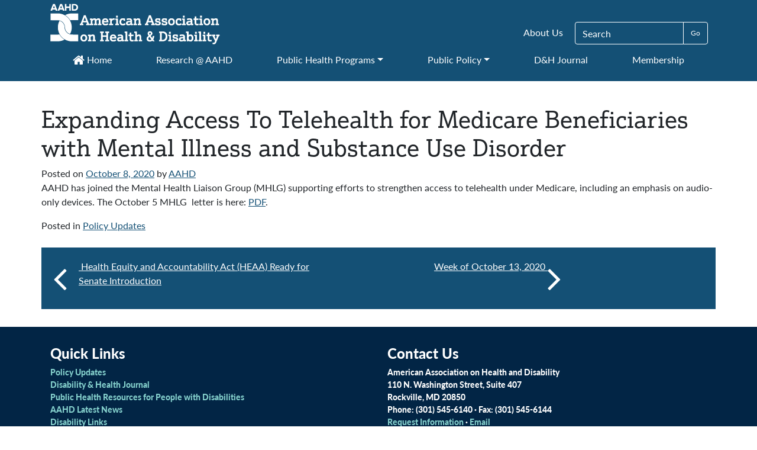

--- FILE ---
content_type: text/html; charset=UTF-8
request_url: https://aahd.us/2020/10/expanding-access-to-telehealth-for-medicare-beneficiaries-with-mental-illness-and-substance-use-disorder/
body_size: 47909
content:
<!DOCTYPE html>
<html lang="en-US">
<head>
	<meta charset="UTF-8">
	<meta name="viewport" content="width=device-width, initial-scale=1, shrink-to-fit=no">
	<link rel="profile" href="http://gmpg.org/xfn/11">
	<link rel="stylesheet" href="https://use.typekit.net/lra2hzu.css">
	<meta name='robots' content='index, follow, max-image-preview:large, max-snippet:-1, max-video-preview:-1' />
	<style>img:is([sizes="auto" i], [sizes^="auto," i]) { contain-intrinsic-size: 3000px 1500px }</style>
	
	<!-- This site is optimized with the Yoast SEO plugin v26.4 - https://yoast.com/wordpress/plugins/seo/ -->
	<title>Expanding Access To Telehealth for Medicare Beneficiaries with Mental Illness and Substance Use Disorder - AAHD</title>
	<link rel="canonical" href="https://aahd.us/2020/10/expanding-access-to-telehealth-for-medicare-beneficiaries-with-mental-illness-and-substance-use-disorder/" />
	<meta property="og:locale" content="en_US" />
	<meta property="og:type" content="article" />
	<meta property="og:title" content="Expanding Access To Telehealth for Medicare Beneficiaries with Mental Illness and Substance Use Disorder - AAHD" />
	<meta property="og:description" content="AAHD has joined the Mental Health Liaison Group (MHLG) supporting efforts to strengthen access to telehealth under Medicare, including an emphasis on audio-only devices. The October 5 MHLG  letter is here: PDF. [...]Read More..." />
	<meta property="og:url" content="https://aahd.us/2020/10/expanding-access-to-telehealth-for-medicare-beneficiaries-with-mental-illness-and-substance-use-disorder/" />
	<meta property="og:site_name" content="AAHD" />
	<meta property="article:published_time" content="2020-10-08T19:14:17+00:00" />
	<meta name="author" content="AAHD" />
	<meta name="twitter:card" content="summary_large_image" />
	<meta name="twitter:label1" content="Written by" />
	<meta name="twitter:data1" content="AAHD" />
	<script type="application/ld+json" class="yoast-schema-graph">{"@context":"https://schema.org","@graph":[{"@type":"Article","@id":"https://aahd.us/2020/10/expanding-access-to-telehealth-for-medicare-beneficiaries-with-mental-illness-and-substance-use-disorder/#article","isPartOf":{"@id":"https://aahd.us/2020/10/expanding-access-to-telehealth-for-medicare-beneficiaries-with-mental-illness-and-substance-use-disorder/"},"author":{"name":"AAHD","@id":"https://aahd.us/#/schema/person/645b0b5aabab32983016a12197e993ba"},"headline":"Expanding Access To Telehealth for Medicare Beneficiaries with Mental Illness and Substance Use Disorder","datePublished":"2020-10-08T19:14:17+00:00","mainEntityOfPage":{"@id":"https://aahd.us/2020/10/expanding-access-to-telehealth-for-medicare-beneficiaries-with-mental-illness-and-substance-use-disorder/"},"wordCount":45,"publisher":{"@id":"https://aahd.us/#organization"},"articleSection":["Policy Updates"],"inLanguage":"en-US"},{"@type":"WebPage","@id":"https://aahd.us/2020/10/expanding-access-to-telehealth-for-medicare-beneficiaries-with-mental-illness-and-substance-use-disorder/","url":"https://aahd.us/2020/10/expanding-access-to-telehealth-for-medicare-beneficiaries-with-mental-illness-and-substance-use-disorder/","name":"Expanding Access To Telehealth for Medicare Beneficiaries with Mental Illness and Substance Use Disorder - AAHD","isPartOf":{"@id":"https://aahd.us/#website"},"datePublished":"2020-10-08T19:14:17+00:00","breadcrumb":{"@id":"https://aahd.us/2020/10/expanding-access-to-telehealth-for-medicare-beneficiaries-with-mental-illness-and-substance-use-disorder/#breadcrumb"},"inLanguage":"en-US","potentialAction":[{"@type":"ReadAction","target":["https://aahd.us/2020/10/expanding-access-to-telehealth-for-medicare-beneficiaries-with-mental-illness-and-substance-use-disorder/"]}]},{"@type":"BreadcrumbList","@id":"https://aahd.us/2020/10/expanding-access-to-telehealth-for-medicare-beneficiaries-with-mental-illness-and-substance-use-disorder/#breadcrumb","itemListElement":[{"@type":"ListItem","position":1,"name":"Home","item":"https://aahd.us/"},{"@type":"ListItem","position":2,"name":"Expanding Access To Telehealth for Medicare Beneficiaries with Mental Illness and Substance Use Disorder"}]},{"@type":"WebSite","@id":"https://aahd.us/#website","url":"https://aahd.us/","name":"AAHD","description":"American Association on Health and Disability","publisher":{"@id":"https://aahd.us/#organization"},"potentialAction":[{"@type":"SearchAction","target":{"@type":"EntryPoint","urlTemplate":"https://aahd.us/?s={search_term_string}"},"query-input":{"@type":"PropertyValueSpecification","valueRequired":true,"valueName":"search_term_string"}}],"inLanguage":"en-US"},{"@type":"Organization","@id":"https://aahd.us/#organization","name":"AAHD","url":"https://aahd.us/","logo":{"@type":"ImageObject","inLanguage":"en-US","@id":"https://aahd.us/#/schema/logo/image/","url":"https://aahd.us/wp-content/uploads/2020/08/AAHD_Logo_name_white_full_web_1.png","contentUrl":"https://aahd.us/wp-content/uploads/2020/08/AAHD_Logo_name_white_full_web_1.png","width":288,"height":71,"caption":"AAHD"},"image":{"@id":"https://aahd.us/#/schema/logo/image/"}},{"@type":"Person","@id":"https://aahd.us/#/schema/person/645b0b5aabab32983016a12197e993ba","name":"AAHD","image":{"@type":"ImageObject","inLanguage":"en-US","@id":"https://aahd.us/#/schema/person/image/","url":"https://secure.gravatar.com/avatar/be0c00c889913ed908afa8af1d0d014825d19f5873303ddeea3fd387f616b6f6?s=96&d=mm&r=g","contentUrl":"https://secure.gravatar.com/avatar/be0c00c889913ed908afa8af1d0d014825d19f5873303ddeea3fd387f616b6f6?s=96&d=mm&r=g","caption":"AAHD"},"url":"https://aahd.us/author/maria/"}]}</script>
	<!-- / Yoast SEO plugin. -->


<link rel='dns-prefetch' href='//www.googletagmanager.com' />
<link rel="alternate" type="application/rss+xml" title="AAHD &raquo; Feed" href="https://aahd.us/feed/" />
<link rel="alternate" type="application/rss+xml" title="AAHD &raquo; Comments Feed" href="https://aahd.us/comments/feed/" />
<script>
window._wpemojiSettings = {"baseUrl":"https:\/\/s.w.org\/images\/core\/emoji\/16.0.1\/72x72\/","ext":".png","svgUrl":"https:\/\/s.w.org\/images\/core\/emoji\/16.0.1\/svg\/","svgExt":".svg","source":{"concatemoji":"https:\/\/aahd.us\/wp-includes\/js\/wp-emoji-release.min.js?ver=6.8.3"}};
/*! This file is auto-generated */
!function(s,n){var o,i,e;function c(e){try{var t={supportTests:e,timestamp:(new Date).valueOf()};sessionStorage.setItem(o,JSON.stringify(t))}catch(e){}}function p(e,t,n){e.clearRect(0,0,e.canvas.width,e.canvas.height),e.fillText(t,0,0);var t=new Uint32Array(e.getImageData(0,0,e.canvas.width,e.canvas.height).data),a=(e.clearRect(0,0,e.canvas.width,e.canvas.height),e.fillText(n,0,0),new Uint32Array(e.getImageData(0,0,e.canvas.width,e.canvas.height).data));return t.every(function(e,t){return e===a[t]})}function u(e,t){e.clearRect(0,0,e.canvas.width,e.canvas.height),e.fillText(t,0,0);for(var n=e.getImageData(16,16,1,1),a=0;a<n.data.length;a++)if(0!==n.data[a])return!1;return!0}function f(e,t,n,a){switch(t){case"flag":return n(e,"\ud83c\udff3\ufe0f\u200d\u26a7\ufe0f","\ud83c\udff3\ufe0f\u200b\u26a7\ufe0f")?!1:!n(e,"\ud83c\udde8\ud83c\uddf6","\ud83c\udde8\u200b\ud83c\uddf6")&&!n(e,"\ud83c\udff4\udb40\udc67\udb40\udc62\udb40\udc65\udb40\udc6e\udb40\udc67\udb40\udc7f","\ud83c\udff4\u200b\udb40\udc67\u200b\udb40\udc62\u200b\udb40\udc65\u200b\udb40\udc6e\u200b\udb40\udc67\u200b\udb40\udc7f");case"emoji":return!a(e,"\ud83e\udedf")}return!1}function g(e,t,n,a){var r="undefined"!=typeof WorkerGlobalScope&&self instanceof WorkerGlobalScope?new OffscreenCanvas(300,150):s.createElement("canvas"),o=r.getContext("2d",{willReadFrequently:!0}),i=(o.textBaseline="top",o.font="600 32px Arial",{});return e.forEach(function(e){i[e]=t(o,e,n,a)}),i}function t(e){var t=s.createElement("script");t.src=e,t.defer=!0,s.head.appendChild(t)}"undefined"!=typeof Promise&&(o="wpEmojiSettingsSupports",i=["flag","emoji"],n.supports={everything:!0,everythingExceptFlag:!0},e=new Promise(function(e){s.addEventListener("DOMContentLoaded",e,{once:!0})}),new Promise(function(t){var n=function(){try{var e=JSON.parse(sessionStorage.getItem(o));if("object"==typeof e&&"number"==typeof e.timestamp&&(new Date).valueOf()<e.timestamp+604800&&"object"==typeof e.supportTests)return e.supportTests}catch(e){}return null}();if(!n){if("undefined"!=typeof Worker&&"undefined"!=typeof OffscreenCanvas&&"undefined"!=typeof URL&&URL.createObjectURL&&"undefined"!=typeof Blob)try{var e="postMessage("+g.toString()+"("+[JSON.stringify(i),f.toString(),p.toString(),u.toString()].join(",")+"));",a=new Blob([e],{type:"text/javascript"}),r=new Worker(URL.createObjectURL(a),{name:"wpTestEmojiSupports"});return void(r.onmessage=function(e){c(n=e.data),r.terminate(),t(n)})}catch(e){}c(n=g(i,f,p,u))}t(n)}).then(function(e){for(var t in e)n.supports[t]=e[t],n.supports.everything=n.supports.everything&&n.supports[t],"flag"!==t&&(n.supports.everythingExceptFlag=n.supports.everythingExceptFlag&&n.supports[t]);n.supports.everythingExceptFlag=n.supports.everythingExceptFlag&&!n.supports.flag,n.DOMReady=!1,n.readyCallback=function(){n.DOMReady=!0}}).then(function(){return e}).then(function(){var e;n.supports.everything||(n.readyCallback(),(e=n.source||{}).concatemoji?t(e.concatemoji):e.wpemoji&&e.twemoji&&(t(e.twemoji),t(e.wpemoji)))}))}((window,document),window._wpemojiSettings);
</script>
<link rel='stylesheet' id='style-css' href='https://aahd.us/wp-content/themes/understrap-master/style.css?ver=6.8.3' type='text/css' media='all' />
<link rel='stylesheet' id='otw_grid_manager-css' href='https://aahd.us/wp-content/plugins/otw-sidebar-widget-manager/include/otw_components/otw_content_sidebars/css/otw-grid.css?ver=1.13' type='text/css' media='all' />
<link rel='stylesheet' id='otw_sbm.css-css' href='https://aahd.us/wp-content/plugins/otw-sidebar-widget-manager/css/otw_sbm.css?ver=6.8.3' type='text/css' media='all' />
<style id='wp-emoji-styles-inline-css' type='text/css'>

	img.wp-smiley, img.emoji {
		display: inline !important;
		border: none !important;
		box-shadow: none !important;
		height: 1em !important;
		width: 1em !important;
		margin: 0 0.07em !important;
		vertical-align: -0.1em !important;
		background: none !important;
		padding: 0 !important;
	}
</style>
<link rel='stylesheet' id='wp-block-library-css' href='https://aahd.us/wp-includes/css/dist/block-library/style.min.css?ver=6.8.3' type='text/css' media='all' />
<style id='classic-theme-styles-inline-css' type='text/css'>
/*! This file is auto-generated */
.wp-block-button__link{color:#fff;background-color:#32373c;border-radius:9999px;box-shadow:none;text-decoration:none;padding:calc(.667em + 2px) calc(1.333em + 2px);font-size:1.125em}.wp-block-file__button{background:#32373c;color:#fff;text-decoration:none}
</style>
<style id='global-styles-inline-css' type='text/css'>
:root{--wp--preset--aspect-ratio--square: 1;--wp--preset--aspect-ratio--4-3: 4/3;--wp--preset--aspect-ratio--3-4: 3/4;--wp--preset--aspect-ratio--3-2: 3/2;--wp--preset--aspect-ratio--2-3: 2/3;--wp--preset--aspect-ratio--16-9: 16/9;--wp--preset--aspect-ratio--9-16: 9/16;--wp--preset--color--black: #000000;--wp--preset--color--cyan-bluish-gray: #abb8c3;--wp--preset--color--white: #ffffff;--wp--preset--color--pale-pink: #f78da7;--wp--preset--color--vivid-red: #cf2e2e;--wp--preset--color--luminous-vivid-orange: #ff6900;--wp--preset--color--luminous-vivid-amber: #fcb900;--wp--preset--color--light-green-cyan: #7bdcb5;--wp--preset--color--vivid-green-cyan: #00d084;--wp--preset--color--pale-cyan-blue: #8ed1fc;--wp--preset--color--vivid-cyan-blue: #0693e3;--wp--preset--color--vivid-purple: #9b51e0;--wp--preset--gradient--vivid-cyan-blue-to-vivid-purple: linear-gradient(135deg,rgba(6,147,227,1) 0%,rgb(155,81,224) 100%);--wp--preset--gradient--light-green-cyan-to-vivid-green-cyan: linear-gradient(135deg,rgb(122,220,180) 0%,rgb(0,208,130) 100%);--wp--preset--gradient--luminous-vivid-amber-to-luminous-vivid-orange: linear-gradient(135deg,rgba(252,185,0,1) 0%,rgba(255,105,0,1) 100%);--wp--preset--gradient--luminous-vivid-orange-to-vivid-red: linear-gradient(135deg,rgba(255,105,0,1) 0%,rgb(207,46,46) 100%);--wp--preset--gradient--very-light-gray-to-cyan-bluish-gray: linear-gradient(135deg,rgb(238,238,238) 0%,rgb(169,184,195) 100%);--wp--preset--gradient--cool-to-warm-spectrum: linear-gradient(135deg,rgb(74,234,220) 0%,rgb(151,120,209) 20%,rgb(207,42,186) 40%,rgb(238,44,130) 60%,rgb(251,105,98) 80%,rgb(254,248,76) 100%);--wp--preset--gradient--blush-light-purple: linear-gradient(135deg,rgb(255,206,236) 0%,rgb(152,150,240) 100%);--wp--preset--gradient--blush-bordeaux: linear-gradient(135deg,rgb(254,205,165) 0%,rgb(254,45,45) 50%,rgb(107,0,62) 100%);--wp--preset--gradient--luminous-dusk: linear-gradient(135deg,rgb(255,203,112) 0%,rgb(199,81,192) 50%,rgb(65,88,208) 100%);--wp--preset--gradient--pale-ocean: linear-gradient(135deg,rgb(255,245,203) 0%,rgb(182,227,212) 50%,rgb(51,167,181) 100%);--wp--preset--gradient--electric-grass: linear-gradient(135deg,rgb(202,248,128) 0%,rgb(113,206,126) 100%);--wp--preset--gradient--midnight: linear-gradient(135deg,rgb(2,3,129) 0%,rgb(40,116,252) 100%);--wp--preset--font-size--small: 13px;--wp--preset--font-size--medium: 20px;--wp--preset--font-size--large: 36px;--wp--preset--font-size--x-large: 42px;--wp--preset--spacing--20: 0.44rem;--wp--preset--spacing--30: 0.67rem;--wp--preset--spacing--40: 1rem;--wp--preset--spacing--50: 1.5rem;--wp--preset--spacing--60: 2.25rem;--wp--preset--spacing--70: 3.38rem;--wp--preset--spacing--80: 5.06rem;--wp--preset--shadow--natural: 6px 6px 9px rgba(0, 0, 0, 0.2);--wp--preset--shadow--deep: 12px 12px 50px rgba(0, 0, 0, 0.4);--wp--preset--shadow--sharp: 6px 6px 0px rgba(0, 0, 0, 0.2);--wp--preset--shadow--outlined: 6px 6px 0px -3px rgba(255, 255, 255, 1), 6px 6px rgba(0, 0, 0, 1);--wp--preset--shadow--crisp: 6px 6px 0px rgba(0, 0, 0, 1);}:where(.is-layout-flex){gap: 0.5em;}:where(.is-layout-grid){gap: 0.5em;}body .is-layout-flex{display: flex;}.is-layout-flex{flex-wrap: wrap;align-items: center;}.is-layout-flex > :is(*, div){margin: 0;}body .is-layout-grid{display: grid;}.is-layout-grid > :is(*, div){margin: 0;}:where(.wp-block-columns.is-layout-flex){gap: 2em;}:where(.wp-block-columns.is-layout-grid){gap: 2em;}:where(.wp-block-post-template.is-layout-flex){gap: 1.25em;}:where(.wp-block-post-template.is-layout-grid){gap: 1.25em;}.has-black-color{color: var(--wp--preset--color--black) !important;}.has-cyan-bluish-gray-color{color: var(--wp--preset--color--cyan-bluish-gray) !important;}.has-white-color{color: var(--wp--preset--color--white) !important;}.has-pale-pink-color{color: var(--wp--preset--color--pale-pink) !important;}.has-vivid-red-color{color: var(--wp--preset--color--vivid-red) !important;}.has-luminous-vivid-orange-color{color: var(--wp--preset--color--luminous-vivid-orange) !important;}.has-luminous-vivid-amber-color{color: var(--wp--preset--color--luminous-vivid-amber) !important;}.has-light-green-cyan-color{color: var(--wp--preset--color--light-green-cyan) !important;}.has-vivid-green-cyan-color{color: var(--wp--preset--color--vivid-green-cyan) !important;}.has-pale-cyan-blue-color{color: var(--wp--preset--color--pale-cyan-blue) !important;}.has-vivid-cyan-blue-color{color: var(--wp--preset--color--vivid-cyan-blue) !important;}.has-vivid-purple-color{color: var(--wp--preset--color--vivid-purple) !important;}.has-black-background-color{background-color: var(--wp--preset--color--black) !important;}.has-cyan-bluish-gray-background-color{background-color: var(--wp--preset--color--cyan-bluish-gray) !important;}.has-white-background-color{background-color: var(--wp--preset--color--white) !important;}.has-pale-pink-background-color{background-color: var(--wp--preset--color--pale-pink) !important;}.has-vivid-red-background-color{background-color: var(--wp--preset--color--vivid-red) !important;}.has-luminous-vivid-orange-background-color{background-color: var(--wp--preset--color--luminous-vivid-orange) !important;}.has-luminous-vivid-amber-background-color{background-color: var(--wp--preset--color--luminous-vivid-amber) !important;}.has-light-green-cyan-background-color{background-color: var(--wp--preset--color--light-green-cyan) !important;}.has-vivid-green-cyan-background-color{background-color: var(--wp--preset--color--vivid-green-cyan) !important;}.has-pale-cyan-blue-background-color{background-color: var(--wp--preset--color--pale-cyan-blue) !important;}.has-vivid-cyan-blue-background-color{background-color: var(--wp--preset--color--vivid-cyan-blue) !important;}.has-vivid-purple-background-color{background-color: var(--wp--preset--color--vivid-purple) !important;}.has-black-border-color{border-color: var(--wp--preset--color--black) !important;}.has-cyan-bluish-gray-border-color{border-color: var(--wp--preset--color--cyan-bluish-gray) !important;}.has-white-border-color{border-color: var(--wp--preset--color--white) !important;}.has-pale-pink-border-color{border-color: var(--wp--preset--color--pale-pink) !important;}.has-vivid-red-border-color{border-color: var(--wp--preset--color--vivid-red) !important;}.has-luminous-vivid-orange-border-color{border-color: var(--wp--preset--color--luminous-vivid-orange) !important;}.has-luminous-vivid-amber-border-color{border-color: var(--wp--preset--color--luminous-vivid-amber) !important;}.has-light-green-cyan-border-color{border-color: var(--wp--preset--color--light-green-cyan) !important;}.has-vivid-green-cyan-border-color{border-color: var(--wp--preset--color--vivid-green-cyan) !important;}.has-pale-cyan-blue-border-color{border-color: var(--wp--preset--color--pale-cyan-blue) !important;}.has-vivid-cyan-blue-border-color{border-color: var(--wp--preset--color--vivid-cyan-blue) !important;}.has-vivid-purple-border-color{border-color: var(--wp--preset--color--vivid-purple) !important;}.has-vivid-cyan-blue-to-vivid-purple-gradient-background{background: var(--wp--preset--gradient--vivid-cyan-blue-to-vivid-purple) !important;}.has-light-green-cyan-to-vivid-green-cyan-gradient-background{background: var(--wp--preset--gradient--light-green-cyan-to-vivid-green-cyan) !important;}.has-luminous-vivid-amber-to-luminous-vivid-orange-gradient-background{background: var(--wp--preset--gradient--luminous-vivid-amber-to-luminous-vivid-orange) !important;}.has-luminous-vivid-orange-to-vivid-red-gradient-background{background: var(--wp--preset--gradient--luminous-vivid-orange-to-vivid-red) !important;}.has-very-light-gray-to-cyan-bluish-gray-gradient-background{background: var(--wp--preset--gradient--very-light-gray-to-cyan-bluish-gray) !important;}.has-cool-to-warm-spectrum-gradient-background{background: var(--wp--preset--gradient--cool-to-warm-spectrum) !important;}.has-blush-light-purple-gradient-background{background: var(--wp--preset--gradient--blush-light-purple) !important;}.has-blush-bordeaux-gradient-background{background: var(--wp--preset--gradient--blush-bordeaux) !important;}.has-luminous-dusk-gradient-background{background: var(--wp--preset--gradient--luminous-dusk) !important;}.has-pale-ocean-gradient-background{background: var(--wp--preset--gradient--pale-ocean) !important;}.has-electric-grass-gradient-background{background: var(--wp--preset--gradient--electric-grass) !important;}.has-midnight-gradient-background{background: var(--wp--preset--gradient--midnight) !important;}.has-small-font-size{font-size: var(--wp--preset--font-size--small) !important;}.has-medium-font-size{font-size: var(--wp--preset--font-size--medium) !important;}.has-large-font-size{font-size: var(--wp--preset--font-size--large) !important;}.has-x-large-font-size{font-size: var(--wp--preset--font-size--x-large) !important;}
:where(.wp-block-post-template.is-layout-flex){gap: 1.25em;}:where(.wp-block-post-template.is-layout-grid){gap: 1.25em;}
:where(.wp-block-columns.is-layout-flex){gap: 2em;}:where(.wp-block-columns.is-layout-grid){gap: 2em;}
:root :where(.wp-block-pullquote){font-size: 1.5em;line-height: 1.6;}
</style>
<link rel='stylesheet' id='understrap-styles-css' href='https://aahd.us/wp-content/themes/understrap-master/css/theme.min.css?ver=.1639264386' type='text/css' media='all' />
<link rel='stylesheet' id='js_composer_custom_css-css' href='//aahd.us/wp-content/uploads/js_composer/custom.css?ver=8.0.1' type='text/css' media='all' />
<link rel='stylesheet' id='wpgdprc-front-css-css' href='https://aahd.us/wp-content/plugins/wp-gdpr-compliance/Assets/css/front.css?ver=1706630610' type='text/css' media='all' />
<style id='wpgdprc-front-css-inline-css' type='text/css'>
:root{--wp-gdpr--bar--background-color: #000000;--wp-gdpr--bar--color: #ffffff;--wp-gdpr--button--background-color: #000000;--wp-gdpr--button--background-color--darken: #000000;--wp-gdpr--button--color: #ffffff;}
</style>
<script src="https://aahd.us/wp-includes/js/jquery/jquery.min.js?ver=3.7.1" id="jquery-core-js"></script>
<script src="https://aahd.us/wp-includes/js/jquery/jquery-migrate.min.js?ver=3.4.1" id="jquery-migrate-js"></script>
<script src="https://aahd.us/wp-content/plugins/otw-sidebar-widget-manager/js/jquery.sticky.js?ver=6.8.3" id="jquery_sticky.js-js"></script>
<script src="https://aahd.us/wp-content/plugins/otw-sidebar-widget-manager/js/otw_sticky_sidebars.js?ver=6.8.3" id="otw_sticky_sbm.js-js"></script>
<script src="https://aahd.us/wp-content/plugins/otw-sidebar-widget-manager/include/otw_components/otw_grid_manager/js/otw_grid_manager.js?ver=1.13" id="otw_grid_manager-js"></script>

<!-- Google tag (gtag.js) snippet added by Site Kit -->
<!-- Google Analytics snippet added by Site Kit -->
<script src="https://www.googletagmanager.com/gtag/js?id=G-E9F8TD8083" id="google_gtagjs-js" async></script>
<script id="google_gtagjs-js-after">
window.dataLayer = window.dataLayer || [];function gtag(){dataLayer.push(arguments);}
gtag("set","linker",{"domains":["aahd.us"]});
gtag("js", new Date());
gtag("set", "developer_id.dZTNiMT", true);
gtag("config", "G-E9F8TD8083");
 window._googlesitekit = window._googlesitekit || {}; window._googlesitekit.throttledEvents = []; window._googlesitekit.gtagEvent = (name, data) => { var key = JSON.stringify( { name, data } ); if ( !! window._googlesitekit.throttledEvents[ key ] ) { return; } window._googlesitekit.throttledEvents[ key ] = true; setTimeout( () => { delete window._googlesitekit.throttledEvents[ key ]; }, 5 ); gtag( "event", name, { ...data, event_source: "site-kit" } ); };
</script>
<script id="wpgdprc-front-js-js-extra">
var wpgdprcFront = {"ajaxUrl":"https:\/\/aahd.us\/wp-admin\/admin-ajax.php","ajaxNonce":"843bc29485","ajaxArg":"security","pluginPrefix":"wpgdprc","blogId":"1","isMultiSite":"","locale":"en_US","showSignUpModal":"","showFormModal":"","cookieName":"wpgdprc-consent","consentVersion":"","path":"\/","prefix":"wpgdprc"};
</script>
<script src="https://aahd.us/wp-content/plugins/wp-gdpr-compliance/Assets/js/front.min.js?ver=1706630610" id="wpgdprc-front-js-js"></script>
<script></script><link rel="https://api.w.org/" href="https://aahd.us/wp-json/" /><link rel="alternate" title="JSON" type="application/json" href="https://aahd.us/wp-json/wp/v2/posts/20041" /><link rel="EditURI" type="application/rsd+xml" title="RSD" href="https://aahd.us/xmlrpc.php?rsd" />
<meta name="generator" content="WordPress 6.8.3" />
<link rel='shortlink' href='https://aahd.us/?p=20041' />
<link rel="alternate" title="oEmbed (JSON)" type="application/json+oembed" href="https://aahd.us/wp-json/oembed/1.0/embed?url=https%3A%2F%2Faahd.us%2F2020%2F10%2Fexpanding-access-to-telehealth-for-medicare-beneficiaries-with-mental-illness-and-substance-use-disorder%2F" />
<link rel="alternate" title="oEmbed (XML)" type="text/xml+oembed" href="https://aahd.us/wp-json/oembed/1.0/embed?url=https%3A%2F%2Faahd.us%2F2020%2F10%2Fexpanding-access-to-telehealth-for-medicare-beneficiaries-with-mental-illness-and-substance-use-disorder%2F&#038;format=xml" />
<style>
		#category-posts-2-internal ul {padding: 0;}
#category-posts-2-internal .cat-post-item img {max-width: initial; max-height: initial; margin: initial;}
#category-posts-2-internal .cat-post-author {margin-bottom: 0;}
#category-posts-2-internal .cat-post-thumbnail {margin: 5px 10px 5px 0;}
#category-posts-2-internal .cat-post-item:before {content: ""; clear: both;}
#category-posts-2-internal .cat-post-excerpt-more {display: inline-block;}
#category-posts-2-internal .cat-post-item {list-style: none; margin: 3px 0 10px; padding: 3px 0;}
#category-posts-2-internal .cat-post-current .cat-post-title {font-weight: bold; text-transform: uppercase;}
#category-posts-2-internal [class*=cat-post-tax] {font-size: 0.85em;}
#category-posts-2-internal [class*=cat-post-tax] * {display:inline-block;}
#category-posts-2-internal .cat-post-item:after {content: ""; display: table;	clear: both;}
#category-posts-2-internal .cat-post-item .cat-post-title {overflow: hidden;text-overflow: ellipsis;white-space: initial;display: -webkit-box;-webkit-line-clamp: 2;-webkit-box-orient: vertical;padding-bottom: 0 !important;}
#category-posts-2-internal .cat-post-item:after {content: ""; display: table;	clear: both;}
#category-posts-2-internal .cat-post-thumbnail {display:block; float:left; margin:5px 10px 5px 0;}
#category-posts-2-internal .cat-post-crop {overflow:hidden;display:block;}
#category-posts-2-internal p {margin:5px 0 0 0}
#category-posts-2-internal li > div {margin:5px 0 0 0; clear:both;}
#category-posts-2-internal .dashicons {vertical-align:middle;}
#category-posts-2-internal .cat-post-thumbnail .cat-post-crop img {height: 150px;}
#category-posts-2-internal .cat-post-thumbnail .cat-post-crop img {width: 150px;}
#category-posts-2-internal .cat-post-thumbnail .cat-post-crop img {object-fit: cover; max-width: 100%; display: block;}
#category-posts-2-internal .cat-post-thumbnail .cat-post-crop-not-supported img {width: 100%;}
#category-posts-2-internal .cat-post-thumbnail {max-width:100%;}
#category-posts-2-internal .cat-post-item img {margin: initial;}
#category-posts-2 .categoryPosts-loadmore {text-align:center;margin-top:10px}
#category-posts-3-internal ul {padding: 0;}
#category-posts-3-internal .cat-post-item img {max-width: initial; max-height: initial; margin: initial;}
#category-posts-3-internal .cat-post-author {margin-bottom: 0;}
#category-posts-3-internal .cat-post-thumbnail {margin: 5px 10px 5px 0;}
#category-posts-3-internal .cat-post-item:before {content: ""; clear: both;}
#category-posts-3-internal .cat-post-excerpt-more {display: inline-block;}
#category-posts-3-internal .cat-post-item {list-style: none; margin: 3px 0 10px; padding: 3px 0;}
#category-posts-3-internal .cat-post-current .cat-post-title {font-weight: bold; text-transform: uppercase;}
#category-posts-3-internal [class*=cat-post-tax] {font-size: 0.85em;}
#category-posts-3-internal [class*=cat-post-tax] * {display:inline-block;}
#category-posts-3-internal .cat-post-item:after {content: ""; display: table;	clear: both;}
#category-posts-3-internal .cat-post-item .cat-post-title {overflow: hidden;text-overflow: ellipsis;white-space: initial;display: -webkit-box;-webkit-line-clamp: 2;-webkit-box-orient: vertical;padding-bottom: 0 !important;}
#category-posts-3-internal .cat-post-item:after {content: ""; display: table;	clear: both;}
#category-posts-3-internal .cat-post-thumbnail {display:block; float:left; margin:5px 10px 5px 0;}
#category-posts-3-internal .cat-post-crop {overflow:hidden;display:block;}
#category-posts-3-internal p {margin:5px 0 0 0}
#category-posts-3-internal li > div {margin:5px 0 0 0; clear:both;}
#category-posts-3-internal .dashicons {vertical-align:middle;}
#category-posts-3-internal .cat-post-thumbnail .cat-post-crop img {height: 150px;}
#category-posts-3-internal .cat-post-thumbnail .cat-post-crop img {width: 150px;}
#category-posts-3-internal .cat-post-thumbnail .cat-post-crop img {object-fit: cover; max-width: 100%; display: block;}
#category-posts-3-internal .cat-post-thumbnail .cat-post-crop-not-supported img {width: 100%;}
#category-posts-3-internal .cat-post-thumbnail {max-width:100%;}
#category-posts-3-internal .cat-post-item img {margin: initial;}
#category-posts-4-internal ul {padding: 0;}
#category-posts-4-internal .cat-post-item img {max-width: initial; max-height: initial; margin: initial;}
#category-posts-4-internal .cat-post-author {margin-bottom: 0;}
#category-posts-4-internal .cat-post-thumbnail {margin: 5px 10px 5px 0;}
#category-posts-4-internal .cat-post-item:before {content: ""; clear: both;}
#category-posts-4-internal .cat-post-excerpt-more {display: inline-block;}
#category-posts-4-internal .cat-post-item {list-style: none; margin: 3px 0 10px; padding: 3px 0;}
#category-posts-4-internal .cat-post-current .cat-post-title {font-weight: bold; text-transform: uppercase;}
#category-posts-4-internal [class*=cat-post-tax] {font-size: 0.85em;}
#category-posts-4-internal [class*=cat-post-tax] * {display:inline-block;}
#category-posts-4-internal .cat-post-item:after {content: ""; display: table;	clear: both;}
#category-posts-4-internal .cat-post-item .cat-post-title {overflow: hidden;text-overflow: ellipsis;white-space: initial;display: -webkit-box;-webkit-line-clamp: 2;-webkit-box-orient: vertical;padding-bottom: 0 !important;}
#category-posts-4-internal .cat-post-item:after {content: ""; display: table;	clear: both;}
#category-posts-4-internal .cat-post-thumbnail {display:block; float:left; margin:5px 10px 5px 0;}
#category-posts-4-internal .cat-post-crop {overflow:hidden;display:block;}
#category-posts-4-internal p {margin:5px 0 0 0}
#category-posts-4-internal li > div {margin:5px 0 0 0; clear:both;}
#category-posts-4-internal .dashicons {vertical-align:middle;}
#category-posts-4-internal .cat-post-thumbnail .cat-post-crop img {height: 150px;}
#category-posts-4-internal .cat-post-thumbnail .cat-post-crop img {width: 150px;}
#category-posts-4-internal .cat-post-thumbnail .cat-post-crop img {object-fit: cover; max-width: 100%; display: block;}
#category-posts-4-internal .cat-post-thumbnail .cat-post-crop-not-supported img {width: 100%;}
#category-posts-4-internal .cat-post-thumbnail {max-width:100%;}
#category-posts-4-internal .cat-post-item img {margin: initial;}
</style>
		<meta name="generator" content="Site Kit by Google 1.166.0" /><!-- Google Tag Manager -->
<script>(function(w,d,s,l,i){w[l]=w[l]||[];w[l].push({'gtm.start':
new Date().getTime(),event:'gtm.js'});var f=d.getElementsByTagName(s)[0],
j=d.createElement(s),dl=l!='dataLayer'?'&l='+l:'';j.async=true;j.src=
'https://www.googletagmanager.com/gtm.js?id='+i+dl;f.parentNode.insertBefore(j,f);
})(window,document,'script','dataLayer','GTM-5TBJK9JQ');</script>
<!-- End Google Tag Manager -->

<!-- Global site tag (gtag.js) - Google Analytics -->
<script async src="https://www.googletagmanager.com/gtag/js?id=G-E9F8TD8083"></script>
<script>
  window.dataLayer = window.dataLayer || [];
  function gtag(){dataLayer.push(arguments);}
  gtag('js', new Date());

  gtag('config', 'G-E9F8TD8083');
</script><meta name="mobile-web-app-capable" content="yes">
<meta name="apple-mobile-web-app-capable" content="yes">
<meta name="apple-mobile-web-app-title" content="AAHD - American Association on Health and Disability">
<meta name="generator" content="Powered by WPBakery Page Builder - drag and drop page builder for WordPress."/>
<link rel="icon" href="https://aahd.us/wp-content/uploads/2020/07/favicon.ico" sizes="32x32" />
<link rel="icon" href="https://aahd.us/wp-content/uploads/2020/07/favicon.ico" sizes="192x192" />
<link rel="apple-touch-icon" href="https://aahd.us/wp-content/uploads/2020/07/favicon.ico" />
<meta name="msapplication-TileImage" content="https://aahd.us/wp-content/uploads/2020/07/favicon.ico" />
		<style id="wp-custom-css">
			@media only screen and (min-width: 600px) {
	#wrapper-navbar ul.secondary-nav-desktop form div.input-group input.submit {
		color:#fff;
	}
}

@media only screen and (min-width:960px) {
	div.aahd-hero-image img.wp-post-image {
		object-position: center 30%;
	}
}

#content .latest-tweets ul li:before {
	display:none;
}

#content .latest-tweets ul li span.entry-content a:last-child {
	margin-top:0em;
	float:none;
}		</style>
		<noscript><style> .wpb_animate_when_almost_visible { opacity: 1; }</style></noscript></head>

<body class="wp-singular post-template-default single single-post postid-20041 single-format-standard wp-custom-logo wp-embed-responsive wp-theme-understrap-master group-blog wpb-js-composer js-comp-ver-8.0.1 vc_responsive" itemscope itemtype="http://schema.org/WebSite">
<!-- Google Tag Manager (noscript) -->
<noscript><iframe src="https://www.googletagmanager.com/ns.html?id=GTM-5TBJK9JQ"
height="0" width="0" style="display:none;visibility:hidden"></iframe></noscript>
<!-- End Google Tag Manager (noscript) --><div class="site" id="page">

	<!-- ******************* The Navbar Area ******************* -->
	<div id="wrapper-navbar">

		<a class="skip-link sr-only sr-only-focusable" href="#content">Skip to content</a>

		<nav id="main-nav" class="navbar-nav fixed-top navbar-expand-md" aria-labelledby="main-nav-label">

			<h2 id="main-nav-label" class="sr-only">
				Main Navigation			</h2>

						<div class="container">
			
				<div class = "row">
					<div class = "col-8 col-md-12 ">
						<a class = "navbar-brand custom-logo-link" href = "/" rel = "home">
														<img class = "img-fluid logo-full" src = "https://aahd.us/wp-content/uploads/2020/08/AAHD_Logo_name_white_full_web_1.png" alt = "AAHD Logo" width = "288" height = "89" />
							<img class = "img-fluid logo-mobile" src = "https://aahd.us/wp-content/themes/understrap-master/images/aahd_logo_mobile.jpg"" alt = "AAHD Logo" width = "64" height = "89" />
						</a>
													<div class="menu-secondary-nav-container"><ul id="menu-secondary-nav" class="navbar-nav ml-auto secondary-nav-desktop"><li itemscope="itemscope" itemtype="https://www.schema.org/SiteNavigationElement" id="menu-item-18441" class="menu-item menu-item-type-post_type menu-item-object-page menu-item-18441 nav-item"><a title="About Us" href="https://aahd.us/about/" class="nav-link">About Us</a></li>
<li class='menu-header-search'><form role="search" method="get" id="searchform" action="https://aahd.us/" >
    <label class="sr-only" for="s">Search for:</label>
    <div class = "input-group">
    <input class = "field form-control" type="text" value="" name="s" id="s" placeholder = "Search" />
    <span class = "input-group-append">
    <input class = "submit btn btn-primary" type="submit" id="searchsubmit" value="Go" />
    </span>
    </div>
    </form></li></ul></div>					</div>

					<div class = "col-4 col-md-12 ">
						<button class="navbar-toggler" type="button" data-toggle="collapse" data-target="#navbarNavDropdown" aria-controls="navbarNavDropdown" aria-expanded="false" aria-label="Toggle navigation">
							<span class="navbar-toggler-icon"><i class = "fa fa-bars" aria-hidden = "true"></i></span>
						</button>
					</div>
				</div>
				<div class = "row">
					<div class = "col-12">

						<!-- The WordPress Menu goes here -->
						<div id = "navbarNavDropdown" class = "collapse navbar-collapse">
							<div class="menu-primary-nav-container"><ul id="main-menu" class="navbar-nav ml-auto nav-fill w-100"><li itemscope="itemscope" itemtype="https://www.schema.org/SiteNavigationElement" id="menu-item-19165" class="menu-item menu-item-type-post_type menu-item-object-page menu-item-19165 nav-item"><a title="Home" href="https://aahd.us/home/" class="nav-link"><i class="fa fa-lg fa-home" aria-hidden="true"></i> Home</a></li>
<li itemscope="itemscope" itemtype="https://www.schema.org/SiteNavigationElement" id="menu-item-19194" class="menu-item menu-item-type-post_type menu-item-object-page menu-item-19194 nav-item"><a title="Research @ AAHD" href="https://aahd.us/research/" class="nav-link">Research @ AAHD</a></li>
<li itemscope="itemscope" itemtype="https://www.schema.org/SiteNavigationElement" id="menu-item-19110" class="menu-item menu-item-type-post_type menu-item-object-page menu-item-has-children dropdown menu-item-19110 nav-item"><a title="Public Health Programs" href="#" data-toggle="dropdown" aria-haspopup="true" aria-expanded="false" class="dropdown-toggle nav-link" id="menu-item-dropdown-19110">Public Health Programs</a>
<ul class="dropdown-menu" aria-labelledby="menu-item-dropdown-19110" role="menu">
	<li itemscope="itemscope" itemtype="https://www.schema.org/SiteNavigationElement" id="menu-item-19136" class="menu-item menu-item-type-post_type menu-item-object-page menu-item-19136 nav-item"><a title="Public Health Programs" href="https://aahd.us/initiatives/" class="dropdown-item">Public Health Programs</a></li>
	<li itemscope="itemscope" itemtype="https://www.schema.org/SiteNavigationElement" id="menu-item-19114" class="menu-item menu-item-type-post_type menu-item-object-page menu-item-19114 nav-item"><a title="All of Us Research Program" href="https://aahd.us/initiatives/all-of-us/" class="dropdown-item">All of Us Research Program</a></li>
	<li itemscope="itemscope" itemtype="https://www.schema.org/SiteNavigationElement" id="menu-item-19190" class="menu-item menu-item-type-post_type menu-item-object-page menu-item-19190 nav-item"><a title="Inclusive Health" href="https://aahd.us/initiatives/inclusive-health/" class="dropdown-item">Inclusive Health</a></li>
	<li itemscope="itemscope" itemtype="https://www.schema.org/SiteNavigationElement" id="menu-item-26133" class="menu-item menu-item-type-post_type menu-item-object-page menu-item-26133 nav-item"><a title="Navigating Healthcare" href="https://aahd.us/initiatives/navigating-healthcare/" class="dropdown-item">Navigating Healthcare</a></li>
</ul>
</li>
<li itemscope="itemscope" itemtype="https://www.schema.org/SiteNavigationElement" id="menu-item-18440" class="menu-item menu-item-type-post_type menu-item-object-page menu-item-has-children dropdown menu-item-18440 nav-item"><a title="Public Policy" href="#" data-toggle="dropdown" aria-haspopup="true" aria-expanded="false" class="dropdown-toggle nav-link" id="menu-item-dropdown-18440">Public Policy</a>
<ul class="dropdown-menu" aria-labelledby="menu-item-dropdown-18440" role="menu">
	<li itemscope="itemscope" itemtype="https://www.schema.org/SiteNavigationElement" id="menu-item-19137" class="menu-item menu-item-type-post_type menu-item-object-page menu-item-19137 nav-item"><a title="Public Policy Center" href="https://aahd.us/public-policy/" class="dropdown-item">Public Policy Center</a></li>
	<li itemscope="itemscope" itemtype="https://www.schema.org/SiteNavigationElement" id="menu-item-19130" class="menu-item menu-item-type-post_type menu-item-object-page menu-item-19130 nav-item"><a title="AAHD Public Policy Agenda" href="https://aahd.us/public-policy/agenda/" class="dropdown-item">AAHD Public Policy Agenda</a></li>
	<li itemscope="itemscope" itemtype="https://www.schema.org/SiteNavigationElement" id="menu-item-19304" class="menu-item menu-item-type-taxonomy menu-item-object-category current-post-ancestor current-menu-parent current-post-parent active menu-item-19304 nav-item"><a title="Policy Updates" href="https://aahd.us/category/policy/" class="dropdown-item">Policy Updates</a></li>
	<li itemscope="itemscope" itemtype="https://www.schema.org/SiteNavigationElement" id="menu-item-19131" class="menu-item menu-item-type-post_type menu-item-object-page menu-item-19131 nav-item"><a title="Partners Through Public Policy Coalitions" href="https://aahd.us/public-policy/coalitions-partners/" class="dropdown-item">Partners Through Public Policy Coalitions</a></li>
	<li itemscope="itemscope" itemtype="https://www.schema.org/SiteNavigationElement" id="menu-item-19133" class="menu-item menu-item-type-post_type menu-item-object-page menu-item-19133 nav-item"><a title="Federal Disability Laws" href="https://aahd.us/public-policy/federal-disability-laws/" class="dropdown-item">Federal Disability Laws</a></li>
	<li itemscope="itemscope" itemtype="https://www.schema.org/SiteNavigationElement" id="menu-item-19134" class="menu-item menu-item-type-post_type menu-item-object-page menu-item-19134 nav-item"><a title="Federal Disability Resources" href="https://aahd.us/public-policy/federal-disability-resources/" class="dropdown-item">Federal Disability Resources</a></li>
	<li itemscope="itemscope" itemtype="https://www.schema.org/SiteNavigationElement" id="menu-item-19132" class="menu-item menu-item-type-post_type menu-item-object-page menu-item-19132 nav-item"><a title="Contacting Members of Congress" href="https://aahd.us/public-policy/contacting-congress/" class="dropdown-item">Contacting Members of Congress</a></li>
	<li itemscope="itemscope" itemtype="https://www.schema.org/SiteNavigationElement" id="menu-item-19248" class="menu-item menu-item-type-post_type menu-item-object-page menu-item-19248 nav-item"><a title="Disability Statistics" href="https://aahd.us/public-policy/disability-statistics/" class="dropdown-item">Disability Statistics</a></li>
	<li itemscope="itemscope" itemtype="https://www.schema.org/SiteNavigationElement" id="menu-item-19192" class="menu-item menu-item-type-post_type menu-item-object-page menu-item-19192 nav-item"><a title="Quality Measurement" href="https://aahd.us/public-policy/quality-measurement/" class="dropdown-item">Quality Measurement</a></li>
</ul>
</li>
<li itemscope="itemscope" itemtype="https://www.schema.org/SiteNavigationElement" id="menu-item-18356" class="menu-item menu-item-type-post_type menu-item-object-page menu-item-18356 nav-item"><a title="D&amp;H Journal" href="https://aahd.us/disability-health-journal/" class="nav-link">D&#038;H Journal</a></li>
<li itemscope="itemscope" itemtype="https://www.schema.org/SiteNavigationElement" id="menu-item-187" class="menu-item menu-item-type-post_type menu-item-object-page menu-item-187 nav-item"><a title="Membership" href="https://aahd.us/membership/" class="nav-link">Membership</a></li>
</ul></div><div class="menu-secondary-nav-container"><ul id="menu-secondary-nav-1" class="navbar-nav ml-auto secondary-nav-mobile nav-fill"><li itemscope="itemscope" itemtype="https://www.schema.org/SiteNavigationElement" class="menu-item menu-item-type-post_type menu-item-object-page menu-item-18441 nav-item"><a title="About Us" href="https://aahd.us/about/" class="nav-link">About Us</a></li>
<li class='menu-header-search'><form role="search" method="get" id="searchform" action="https://aahd.us/" >
    <label class="sr-only" for="s">Search for:</label>
    <div class = "input-group">
    <input class = "field form-control" type="text" value="" name="s" id="s" placeholder = "Search" />
    <span class = "input-group-append">
    <input class = "submit btn btn-primary" type="submit" id="searchsubmit" value="Go" />
    </span>
    </div>
    </form></li></ul></div>						</div>
											</div>
				</div>
				
				
						
						
						
				
						



						</div><!-- .container -->
			
		</nav><!-- .site-navigation -->

	</div><!-- #wrapper-navbar end -->

<div class="wrapper" id="single-wrapper">
			<div class = "titleSpacer"></div>
		
	<div class="container" id="content" tabindex="-1">

		<div class="row">

			<!-- Do the left sidebar check -->
			
			<main class="site-main" id="main">

				
<article class="post-20041 post type-post status-publish format-standard hentry category-policy" id="post-20041">

	<header class="entry-header">

		<h1 class="entry-title">Expanding Access To Telehealth for Medicare Beneficiaries with Mental Illness and Substance Use Disorder</h1>
		<div class="entry-meta">

			<span class="posted-on">Posted on <a href="https://aahd.us/2020/10/expanding-access-to-telehealth-for-medicare-beneficiaries-with-mental-illness-and-substance-use-disorder/" rel="bookmark"><time class="entry-date published updated" datetime="2020-10-08T15:14:17-04:00">October 8, 2020</time></a></span><span class="byline"> by<span class="author vcard"> <a class="url fn n" href="https://aahd.us/author/maria/">AAHD</a></span></span>
		</div><!-- .entry-meta -->

	</header><!-- .entry-header -->

	<div class="entry-content">

		<p>AAHD has joined the Mental Health Liaison Group (MHLG) supporting efforts to strengthen access to telehealth under Medicare, including an emphasis on audio-only devices. The October 5 MHLG  letter is here: <a href="https://aahd.us/wp-content/uploads/2020/10/MHLG-TelehealthCmntLtrCMS_10-5-2020.pdf">PDF</a>.</p>
   
		
	</div><!-- .entry-content -->

	<footer class="entry-footer">

		<span class="cat-links">Posted in <a href="https://aahd.us/category/policy/" rel="category tag">Policy Updates</a></span>
	</footer><!-- .entry-footer -->

</article><!-- #post-## -->
		<nav class="container navigation post-navigation">
			<h2 class="sr-only">Post navigation</h2>
			<div class="row nav-links justify-content-between">
				<span class="nav-previous"><a href="https://aahd.us/2020/10/health-equity-and-accountability-act-heaa-ready-for-senate-introduction/" rel="prev"><i class="fa fa-angle-left"></i>&nbsp;Health Equity and Accountability Act (HEAA) Ready for Senate Introduction</a></span><span class="nav-next"><a href="https://aahd.us/2020/10/week-of-october-13-2020/" rel="next"><i class="fa fa-angle-right"></i>Week of October 13, 2020&nbsp;</a></span>			</div><!-- .nav-links -->
		</nav><!-- .navigation -->
		
			</main><!-- #main -->

			<!-- Do the right sidebar check -->
			
		</div><!-- .row -->

	</div><!-- #content -->

</div><!-- #single-wrapper -->


<div class="wrapper" id="wrapper-footer">
	<div class="container">
		<div class="row">
			<div class = "col-sm-6">
				<aside id="text-15" class="widget widget_text"><h3 class="widget-title">Quick Links</h3>			<div class="textwidget"><ul>
<li><a href="https://aahd.us/category/policy/">Policy Updates</a></li>
<li><a href="/disability-and-health-journal/">Disability & Health Journal</a></li>
<li><a href="/national-center-on-research/">Public Health Resources for People with Disabilities</a></li>
<li><a href="/newest-posts/">AAHD Latest News</a></li>
<li><a href = "/national-center-on-research/disability-links/">Disability Links</a></li>
<li><a href="https://visitor.r20.constantcontact.com/d.jsp?llr=g4ih6k8ab&p=oi&m=g4ih6k8ab&sit=sehoz6zlb&f=67ad6db0-b0fb-4b2b-9ee1-1310d769def2">Subscribe to our Newsletters</a></li>
<li><a href="https://aahd.us/aahd-blog/">AAHD Blog</a></li>
<li><a href="https://aahd.us/linktree/">AAHD Socials</a></li>
</ul></div>
		</aside>			</div>
						<div class = "col-sm-6">
				<aside id="text-17" class="widget widget_text"><h3 class="widget-title">Contact Us</h3>			<div class="textwidget">American Association on Health and Disability<br />
110 N. Washington Street, Suite 407<br />
Rockville, MD 20850<br />
Phone: (301) 545-6140 · Fax: (301) 545-6144<br />
<a href="https://aahd.us/contact">Request Information</a> · <a href="mailto:contact@aahd.us">Email</a></div>
		</aside>			</div>
		</div>
		<div class = "row">
			<div class = "col-12">
				<p class = "copyright-line">Copyright &copy; 2026 - American Association on Health and Disability - All Rights Reserved - <a href = "/privacy">Privacy Policy</a></p>
			</div>
		</div>
	</div>
</div>
</div><!-- #page we need this extra closing tag here -->

<script type="speculationrules">
{"prefetch":[{"source":"document","where":{"and":[{"href_matches":"\/*"},{"not":{"href_matches":["\/wp-*.php","\/wp-admin\/*","\/wp-content\/uploads\/*","\/wp-content\/*","\/wp-content\/plugins\/*","\/wp-content\/themes\/understrap-master\/*","\/*\\?(.+)"]}},{"not":{"selector_matches":"a[rel~=\"nofollow\"]"}},{"not":{"selector_matches":".no-prefetch, .no-prefetch a"}}]},"eagerness":"conservative"}]}
</script>
<script src="https://aahd.us/wp-content/themes/understrap-master/js/theme.min.js?ver=.1639264386" id="understrap-scripts-js"></script>
<script src="https://aahd.us/wp-content/plugins/page-links-to/dist/new-tab.js?ver=3.3.7" id="page-links-to-js"></script>
<script></script>
</body>

</html>

